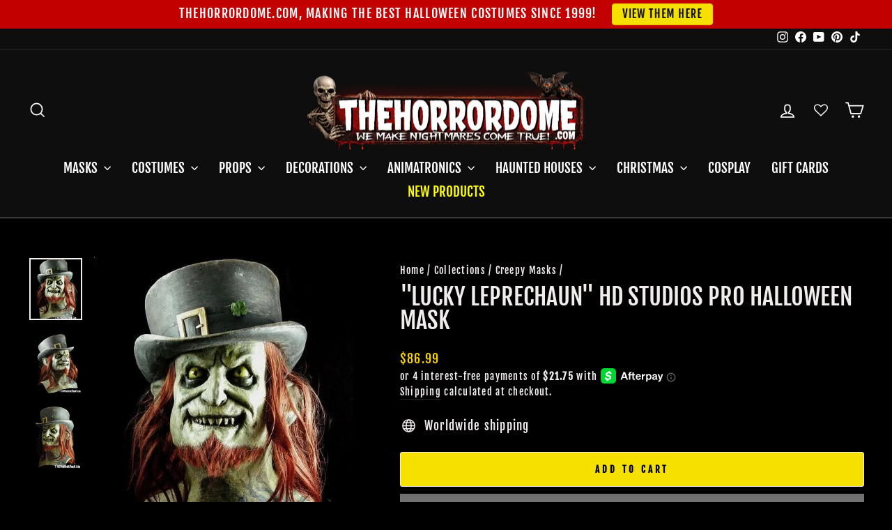

--- FILE ---
content_type: text/javascript; charset=utf-8
request_url: https://www.thehorrordome.com/ru/collections/creepy-masks/products/lucky-leprechaun-hd-studios-pro-halloween-mask.js
body_size: 1097
content:
{"id":3913691841,"title":"\"Lucky Leprechaun\" HD Studios Pro Halloween Mask","handle":"lucky-leprechaun-hd-studios-pro-halloween-mask","description":"\u003ch2\u003eLucky Leprechaun HD Studios Pro Mask: Unveil Your Magical Charm\u003c\/h2\u003e\n\u003cp\u003eTry to steal his tempting treasure and end up as his next meal. For millennia, intrepid explorers have been lured into the Leprechaun's clutches by the promise of his mystical pot of gold. Seek this fiend's fortune and you will surely fall victim to the wrath of his ill-temper. Whether you encounter the devilish trickster who will leave you penniless and lost alone in the woods, or a murderous Lilliputian who will slit your throat before you know what hit you, your journey through the Leprechaun's forest won't have a happy ending.\u003c\/p\u003e\n\u003ch2\u003e\u003cspan\u003eUnleash Terror with the Sinister Leprechaun Halloween Mask\u003c\/span\u003e\u003c\/h2\u003e\n\u003ch3\u003e\u003cspan\u003eA Macabre Collector's Delight\u003c\/span\u003e\u003c\/h3\u003e\n\u003cp\u003eThis high-quality Halloween mask from The Horror Dome brings to life a dark and depraved interpretation of this classic, spritely character. Featuring scary sharp teeth, crazed eyes, and a pork pie hat affixed with a four-leaf clover, this incredibly detailed creation will help you craft the perfect Halloween costume, or make a unique and interesting addition to your collection of macabre merchandise. Moldy green skin, a fiery red beard, and a pointy, menacing nose round out his dastardly look. A full over the head design that extends to your shoulders and chest, you'll have a realistic seamless fit when you wear a shirt or jacket.\u003c\/p\u003e\n\u003cp\u003e\u003cstrong\u003eLeprechaun Mask Features:\u003c\/strong\u003e\u003c\/p\u003e\n\u003cul\u003e\n\u003cli\u003eFull, Over the Head Halloween Mask\u003c\/li\u003e\n\u003cli\u003eHand Laid Red Hair\u003c\/li\u003e\n\u003cli\u003eRealistic Hair and Skin Tone\u003c\/li\u003e\n\u003cli\u003e\n\u003cspan\u003eCheck out the full collection of \u003c\/span\u003e\u003cspan\u003e\u003c\/span\u003e\u003ca href=\"https:\/\/www.thehorrordome.com\/collections\/clown-masks\" data-mce-href=\"https:\/\/www.thehorrordome.com\/collections\/clown-masks\"\u003eHalloween\u003cspan\u003e \u003c\/span\u003eMasks\u003c\/a\u003e\u003cspan\u003e.\u003c\/span\u003e\n\u003c\/li\u003e\n\u003c\/ul\u003e\n\u003cp class=\"ship-msg\"\u003e\u003cspan style=\"color: #ffff00;\"\u003e\u003ca style=\"color: #ffff00;\" href=\"https:\/\/www.thehorrordome.com\/collections\/hands-feet\" title=\"Hands Feet Section\"\u003eNeed some Hands to go with your New Mask? Click Here.\u003c\/a\u003e\u003c\/span\u003e\u003c\/p\u003e","published_at":"2016-01-19T00:27:00-05:00","created_at":"2016-01-19T00:27:12-05:00","vendor":"The Horror Dome","type":"Masks","tags":["Fantasy","Horror Dome Studios"],"price":8699,"price_min":8699,"price_max":8699,"available":true,"price_varies":false,"compare_at_price":0,"compare_at_price_min":0,"compare_at_price_max":0,"compare_at_price_varies":false,"variants":[{"id":11395549377,"title":"Default Title","option1":"Default Title","option2":null,"option3":null,"sku":"HDM343","requires_shipping":true,"taxable":true,"featured_image":null,"available":true,"name":"\"Lucky Leprechaun\" HD Studios Pro Halloween Mask","public_title":null,"options":["Default Title"],"price":8699,"weight":1361,"compare_at_price":0,"inventory_quantity":25,"inventory_management":"shopify","inventory_policy":"deny","barcode":"","requires_selling_plan":false,"selling_plan_allocations":[]}],"images":["\/\/cdn.shopify.com\/s\/files\/1\/1124\/9324\/products\/lucky-leprechaun-hd-studios-pro-halloween-mask-28754778030128.jpg?v=1746482844","\/\/cdn.shopify.com\/s\/files\/1\/1124\/9324\/products\/lucky-leprechaun-hd-studios-pro-halloween-mask-28754687197232.jpg?v=1746482840","\/\/cdn.shopify.com\/s\/files\/1\/1124\/9324\/products\/lucky-leprechaun-hd-studios-pro-halloween-mask-28754751127600.jpg?v=1746482842"],"featured_image":"\/\/cdn.shopify.com\/s\/files\/1\/1124\/9324\/products\/lucky-leprechaun-hd-studios-pro-halloween-mask-28754778030128.jpg?v=1746482844","options":[{"name":"Title","position":1,"values":["Default Title"]}],"url":"\/ru\/products\/lucky-leprechaun-hd-studios-pro-halloween-mask","media":[{"alt":"Lucky Leprechaun Halloween Mask from HD Studios Pro. Dark, depraved interpretation of classic character featuring scary teeth and crazed eyes. Incredibly detailed collector's mask with seamless over-head fit. Perfect for embodying sinister side of folklore icons","id":21025761230896,"position":1,"preview_image":{"aspect_ratio":0.857,"height":672,"width":576,"src":"https:\/\/cdn.shopify.com\/s\/files\/1\/1124\/9324\/products\/lucky-leprechaun-hd-studios-pro-halloween-mask-28754778030128.jpg?v=1746482844"},"aspect_ratio":0.857,"height":672,"media_type":"image","src":"https:\/\/cdn.shopify.com\/s\/files\/1\/1124\/9324\/products\/lucky-leprechaun-hd-studios-pro-halloween-mask-28754778030128.jpg?v=1746482844","width":576},{"alt":"Macabre Collector's Leprechaun Mask","id":21025761394736,"position":2,"preview_image":{"aspect_ratio":0.875,"height":658,"width":576,"src":"https:\/\/cdn.shopify.com\/s\/files\/1\/1124\/9324\/products\/lucky-leprechaun-hd-studios-pro-halloween-mask-28754687197232.jpg?v=1746482840"},"aspect_ratio":0.875,"height":658,"media_type":"image","src":"https:\/\/cdn.shopify.com\/s\/files\/1\/1124\/9324\/products\/lucky-leprechaun-hd-studios-pro-halloween-mask-28754687197232.jpg?v=1746482840","width":576},{"alt":"Scary Leprechaun Mask","id":21025027489840,"position":3,"preview_image":{"aspect_ratio":0.845,"height":947,"width":800,"src":"https:\/\/cdn.shopify.com\/s\/files\/1\/1124\/9324\/products\/lucky-leprechaun-hd-studios-pro-halloween-mask-28754751127600.jpg?v=1746482842"},"aspect_ratio":0.845,"height":947,"media_type":"image","src":"https:\/\/cdn.shopify.com\/s\/files\/1\/1124\/9324\/products\/lucky-leprechaun-hd-studios-pro-halloween-mask-28754751127600.jpg?v=1746482842","width":800}],"requires_selling_plan":false,"selling_plan_groups":[]}